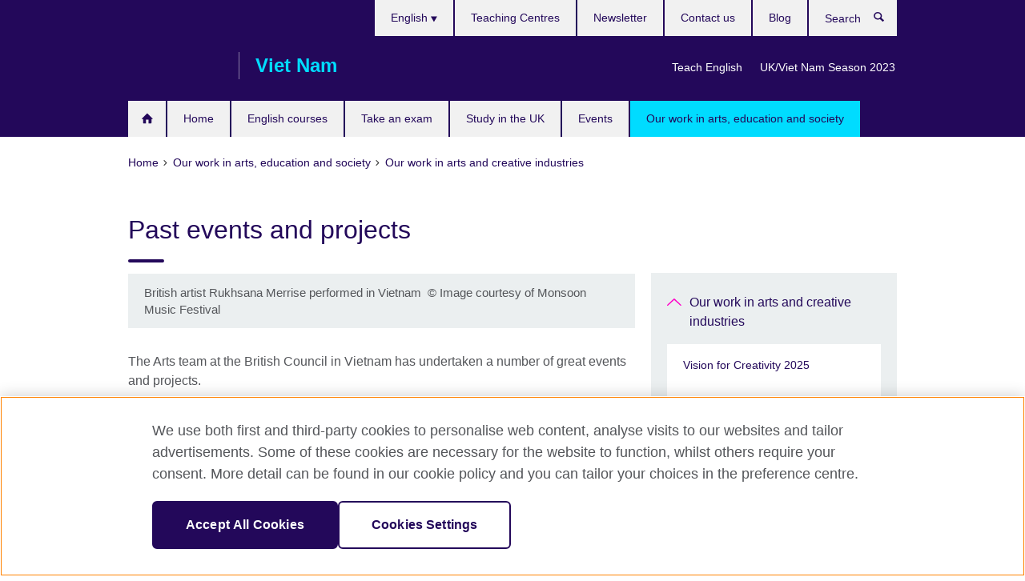

--- FILE ---
content_type: text/html; charset=utf-8
request_url: https://www.britishcouncil.vn/en/programmes/arts/past
body_size: 15212
content:
<!DOCTYPE html>
<html lang="en"
      dir="ltr"
      class="ltr">
<head>
  <!--[if IE]><![endif]-->
<meta http-equiv="Content-Type" content="text/html; charset=utf-8" />
<script> dataLayer = [{"pageTitle":"Past events and projects","pageCategory":"landing_page"}] </script>
<!-- OneTrust Cookies Consent Notice start -->
    <script>window.dataLayer = window.dataLayer || []; function gtag(){dataLayer.push(arguments);} gtag("set", "developer_id.dNzMyY2", true); gtag("consent", "default", {"analytics_storage": "granted"}); gtag("consent", "default", {"ad_storage": "denied"}); gtag("consent", "default", {"ad_personalization": "denied"}); gtag("consent", "default", {"ad_user_data": "denied"});</script>
	<script src="https://cdn.cookielaw.org/scripttemplates/otSDKStub.js" data-document-language="true"
	type="text/javascript" charset="UTF-8" data-domain-script="db64c12e-1591-40fc-ad37-71a3351bc085"></script>
	<script type="text/javascript">
	function OptanonWrapper() { }
	</script><!-- OneTrust Cookies Consent Notice end --><!-- Google Tag Manager -->
<script>
  (function (w,d,s,l,i) {
w[l] = w[l]||[];w[l].push({'gtm.start':new Date().getTime(),event:'gtm.js'});var f = d.getElementsByTagName(s)[0],j = d.createElement(s),dl = l != 'dataLayer' ? '&l=' + l : '';j.async = true;j.src = '//www.googletagmanager.com/gtm.js?id=' + i + dl;f.parentNode.insertBefore(j,f);})(window,document,'script','dataLayer','GTM-H9XB');
</script>
<!-- End Google Tag Manager -->
<meta name="WT.sp" content="Vietnam;SBU-Arts" />
<link href="https://www.britishcouncil.vn/en/programmes/arts/past" rel="alternate"  hreflang="x-default" /><link href="https://www.britishcouncil.vn/cac-chuong-trinh/nghe-thuat/cac-su-kien-va-cac-du-an-trong-qua-khu" rel="alternate" hreflang="vi-VN" />
<link href="https://www.britishcouncil.vn/en/programmes/arts/past" rel="alternate" hreflang="en-VN" />
<meta property="og:image" content="https://www.britishcouncil.vn/sites/default/files/rukhsana_630x354.jpg" />
<link rel="shortcut icon" href="https://www.britishcouncil.vn/profiles/solas2/themes/solas_ui/favicon.ico" type="image/vnd.microsoft.icon" />
<meta name="description" content="Learn more about our past events and projects" />
<link rel="canonical" href="https://www.britishcouncil.vn/en/programmes/arts/past" />
<meta name="twitter:dnt" content="on" />
  <title>Past events and projects | British Council</title>
  <meta http-equiv="X-UA-Compatible" content="IE=edge">
  <meta name="HandheldFriendly" content="True">
  <meta name="MobileOptimized" content="320">
  <meta name="viewport" content="width=device-width, initial-scale=1.0">
  <!-- iOS -->
  <link rel="apple-touch-icon" sizes="76x76"
        href="/profiles/solas2/themes/solas_ui/favicons/touch-icon-ipad.png">
  <link rel="apple-touch-icon" sizes="180x180"
        href="/profiles/solas2/themes/solas_ui/favicons/apple-touch-icon.png">
  <!-- Safari -->
  <link rel="mask-icon" color="#23085a"
        href="/profiles/solas2/themes/solas_ui/favicons/safari-pinned-tab.svg">
  <!-- Android -->
  <link rel="shortcut icon" sizes="192x192"
        href="/profiles/solas2/themes/solas_ui/favicons/android-chrome-192x192.png">
  <!-- Microsoft -->
  <meta name="msapplication-TileColor" content="#23085a">
  <meta name="msapplication-config" content="/favicons/browserconfig.xml">
  <meta name="theme-color" content="#ffffff">
  <meta http-equiv="cleartype" content="on">
  <link type="text/css" rel="stylesheet" href="/sites/default/files/advagg_css/css__gUwrWmDSCYDpNT-ZgT90lg3qnBO5bhMRTuszI3FZdGE__NddIO3YqwbFuLJ1SpObv95pgccLJqWX0xe4khRt6KhE__p74xwzPlwh7CY3oHXFV5qhCHaxRBBLqXn8aQFu-9pLM.css" media="all" />
<link type="text/css" rel="stylesheet" href="https://sui.britishcouncil.org/2.1.0/css/bc-theme.css" media="all" />
<link type="text/css" rel="stylesheet" href="/sites/default/files/advagg_css/css__hsPZLzddXHYH4_iROeZX0J-C6kPncbXd1yZ6-H2yiiY__YF7TVTwfBV_pym1OoBz9OdGPPKAJV3_4qiQm9viRrO4__p74xwzPlwh7CY3oHXFV5qhCHaxRBBLqXn8aQFu-9pLM.css" media="all" />
  <script src="/sites/default/files/advagg_js/js__XKqiBvZcB9K0EtZgl_-1bz5LyPEH_u8ah8XcuScspq8__2YujpmtfV0cviqjpUJ84wujhW7ha_JqiXl85CalCQYI__p74xwzPlwh7CY3oHXFV5qhCHaxRBBLqXn8aQFu-9pLM.js"></script>
<script src="/sites/default/files/advagg_js/js__YT6D1B_BKxvm6JCH_t9sZNI5L6yITa_DlU5QcSlOkAU__OXobH7d1IP1o3WABlniIrU_-pcJacVSIPUv9bpD-6pQ__p74xwzPlwh7CY3oHXFV5qhCHaxRBBLqXn8aQFu-9pLM.js"></script>
<script src="/sites/default/files/advagg_js/js__M7e6Ey_aUcI73wypDYkhHVl87sFZzDDYq_haqtRJfnE__jCDCpE6OeR7H4TS9az9610UGeYXO0_I5IvdZRsNNrUg__p74xwzPlwh7CY3oHXFV5qhCHaxRBBLqXn8aQFu-9pLM.js"></script>
<script src="/sites/default/files/advagg_js/js__wRlYfEmJm6hjfvuapzq0pNOWP4LXmYMTM_tG7fZ_Bso__BsaKROlqVoH1U-25O4BHSOvj0FOd9mpaW6cDEgy8HfE__p74xwzPlwh7CY3oHXFV5qhCHaxRBBLqXn8aQFu-9pLM.js"></script>
<script>
<!--//--><![CDATA[//><!--
jQuery.extend(Drupal.settings, {"basePath":"\/","pathPrefix":"en\/","setHasJsCookie":0,"ajaxPageState":{"theme":"solas_ui","theme_token":"xL6gdyAZGFi9kjNBeeGJy3As7vSgJ31SNW-CVxW9pCE","css":{"modules\/system\/system.base.css":1,"modules\/field\/theme\/field.css":1,"profiles\/solas2\/modules\/contrib\/gathercontent\/css\/gathercontent_style.css":1,"modules\/node\/node.css":1,"profiles\/solas2\/modules\/contrib\/relation_add\/relation_add.css":1,"profiles\/solas2\/modules\/custom\/webtrends_simple\/webtrends_data_display\/css\/webtrends_data_display.css":1,"profiles\/solas2\/modules\/contrib\/views\/css\/views.css":1,"https:\/\/sui.britishcouncil.org\/2.1.0\/css\/bc-theme.css":1,"profiles\/solas2\/modules\/contrib\/ctools\/css\/ctools.css":1,"profiles\/solas2\/modules\/custom\/solas_admin\/solas_admin_menu\/solas_admin_menu.css":1,"modules\/locale\/locale.css":1,"profiles\/solas2\/themes\/solas_ui\/css\/solas-ui-overrides.css":1,"profiles\/solas2\/themes\/solas_ui\/css\/solas-ui-widgets.css":1,"profiles\/solas2\/themes\/solas_ui\/css\/solas-ui-admin.css":1,"profiles\/solas2\/themes\/solas_ui\/css\/solas-ui-integration.css":1},"js":{"https:\/\/sui.britishcouncil.org\/2.1.0\/scripts\/main.js":1,"profiles\/solas2\/themes\/solas_ui\/js\/init.js":1,"profiles\/solas2\/themes\/solas_ui\/js\/ajax.js":1,"profiles\/solas2\/themes\/solas_ui\/js\/listings.js":1,"profiles\/solas2\/themes\/solas_ui\/js\/filters.js":1,"profiles\/solas2\/themes\/solas_ui\/js\/forms.js":1,"profiles\/solas2\/themes\/solas_ui\/js\/maps.js":1,"profiles\/solas2\/themes\/solas_ui\/js\/bookeo.js":1,"profiles\/solas2\/themes\/solas_ui\/js\/icon-insertion.js":1,"profiles\/solas2\/themes\/solas_ui\/js\/libs\/jquery.validate.min.js":1,"profiles\/solas2\/themes\/solas_ui\/js\/menus.js":1,"profiles\/solas2\/themes\/bootstrap\/js\/bootstrap.js":1,"profiles\/solas2\/modules\/contrib\/jquery_update\/replace\/jquery\/1.8\/jquery.min.js":1,"misc\/jquery-extend-3.4.0.js":1,"misc\/jquery-html-prefilter-3.5.0-backport.js":1,"misc\/jquery.once.js":1,"misc\/drupal.js":1,"misc\/form-single-submit.js":1,"profiles\/solas2\/modules\/contrib\/entityreference\/js\/entityreference.js":1,"profiles\/solas2\/modules\/features\/solas_ct_event\/js\/solas_ct_event.js":1,"profiles\/solas2\/modules\/custom\/solas_field_formatters\/solas_ff_exams_widget\/js\/solas_ff_exams_widget.js":1,"profiles\/solas2\/modules\/custom\/webtrends_simple\/webtrends_data_display\/js\/webtrends_data_display.js":1,"profiles\/solas2\/modules\/contrib\/field_group\/field_group.js":1}},"better_exposed_filters":{"views":{"solas_news_alerts":{"displays":{"news_alert":{"filters":[]}}},"promos_test_revs":{"displays":{"block":{"filters":[]}}},"promo_sbar_revs":{"displays":{"block":{"filters":[]}}}}},"addSuiIcons":{"accessibility_text":"Opens in a new tab or window."},"urlIsAjaxTrusted":{"\/en\/search":true},"googleMapsApi":{"key":"AIzaSyCaot_vEl5pGDJ35FbtR19srhUErCdgR9k"},"field_group":{"div":"full","logic":"full"},"isFront":false,"solas_ct_webform":{"serverMaxFileSize":67108864,"currentTheme":"solas_ui"},"password":{"strengthTitle":"Password compliance:"},"type":"setting","bootstrap":{"anchorsFix":"0","anchorsSmoothScrolling":"0","formHasError":1,"popoverEnabled":"0","popoverOptions":{"animation":1,"html":0,"placement":"right","selector":"","trigger":"click","triggerAutoclose":1,"title":"","content":"","delay":0,"container":"body"},"tooltipEnabled":"0","tooltipOptions":{"animation":1,"html":0,"placement":"auto left","selector":"","trigger":"hover focus","delay":0,"container":"body"}}});
//--><!]]>
</script>

<script>(window.BOOMR_mq=window.BOOMR_mq||[]).push(["addVar",{"rua.upush":"false","rua.cpush":"true","rua.upre":"false","rua.cpre":"true","rua.uprl":"false","rua.cprl":"false","rua.cprf":"false","rua.trans":"SJ-894d26fe-f04b-419f-a6de-acc2ab91b7a1","rua.cook":"false","rua.ims":"false","rua.ufprl":"false","rua.cfprl":"false","rua.isuxp":"false","rua.texp":"norulematch","rua.ceh":"false","rua.ueh":"false","rua.ieh.st":"0"}]);</script>
                              <script>!function(e){var n="https://s.go-mpulse.net/boomerang/";if("False"=="True")e.BOOMR_config=e.BOOMR_config||{},e.BOOMR_config.PageParams=e.BOOMR_config.PageParams||{},e.BOOMR_config.PageParams.pci=!0,n="https://s2.go-mpulse.net/boomerang/";if(window.BOOMR_API_key="GFYB7-E28QN-UXTEV-T9AT2-PFUUJ",function(){function e(){if(!o){var e=document.createElement("script");e.id="boomr-scr-as",e.src=window.BOOMR.url,e.async=!0,i.parentNode.appendChild(e),o=!0}}function t(e){o=!0;var n,t,a,r,d=document,O=window;if(window.BOOMR.snippetMethod=e?"if":"i",t=function(e,n){var t=d.createElement("script");t.id=n||"boomr-if-as",t.src=window.BOOMR.url,BOOMR_lstart=(new Date).getTime(),e=e||d.body,e.appendChild(t)},!window.addEventListener&&window.attachEvent&&navigator.userAgent.match(/MSIE [67]\./))return window.BOOMR.snippetMethod="s",void t(i.parentNode,"boomr-async");a=document.createElement("IFRAME"),a.src="about:blank",a.title="",a.role="presentation",a.loading="eager",r=(a.frameElement||a).style,r.width=0,r.height=0,r.border=0,r.display="none",i.parentNode.appendChild(a);try{O=a.contentWindow,d=O.document.open()}catch(_){n=document.domain,a.src="javascript:var d=document.open();d.domain='"+n+"';void(0);",O=a.contentWindow,d=O.document.open()}if(n)d._boomrl=function(){this.domain=n,t()},d.write("<bo"+"dy onload='document._boomrl();'>");else if(O._boomrl=function(){t()},O.addEventListener)O.addEventListener("load",O._boomrl,!1);else if(O.attachEvent)O.attachEvent("onload",O._boomrl);d.close()}function a(e){window.BOOMR_onload=e&&e.timeStamp||(new Date).getTime()}if(!window.BOOMR||!window.BOOMR.version&&!window.BOOMR.snippetExecuted){window.BOOMR=window.BOOMR||{},window.BOOMR.snippetStart=(new Date).getTime(),window.BOOMR.snippetExecuted=!0,window.BOOMR.snippetVersion=12,window.BOOMR.url=n+"GFYB7-E28QN-UXTEV-T9AT2-PFUUJ";var i=document.currentScript||document.getElementsByTagName("script")[0],o=!1,r=document.createElement("link");if(r.relList&&"function"==typeof r.relList.supports&&r.relList.supports("preload")&&"as"in r)window.BOOMR.snippetMethod="p",r.href=window.BOOMR.url,r.rel="preload",r.as="script",r.addEventListener("load",e),r.addEventListener("error",function(){t(!0)}),setTimeout(function(){if(!o)t(!0)},3e3),BOOMR_lstart=(new Date).getTime(),i.parentNode.appendChild(r);else t(!1);if(window.addEventListener)window.addEventListener("load",a,!1);else if(window.attachEvent)window.attachEvent("onload",a)}}(),"".length>0)if(e&&"performance"in e&&e.performance&&"function"==typeof e.performance.setResourceTimingBufferSize)e.performance.setResourceTimingBufferSize();!function(){if(BOOMR=e.BOOMR||{},BOOMR.plugins=BOOMR.plugins||{},!BOOMR.plugins.AK){var n="true"=="true"?1:0,t="",a="aoixbqyxibyao2loaxaq-f-8497d1917-clientnsv4-s.akamaihd.net",i="false"=="true"?2:1,o={"ak.v":"39","ak.cp":"35045","ak.ai":parseInt("251977",10),"ak.ol":"0","ak.cr":9,"ak.ipv":4,"ak.proto":"h2","ak.rid":"6ea09f78","ak.r":42170,"ak.a2":n,"ak.m":"b","ak.n":"essl","ak.bpcip":"3.145.112.0","ak.cport":53994,"ak.gh":"23.52.43.6","ak.quicv":"","ak.tlsv":"tls1.3","ak.0rtt":"","ak.0rtt.ed":"","ak.csrc":"-","ak.acc":"","ak.t":"1768818113","ak.ak":"hOBiQwZUYzCg5VSAfCLimQ==1mnpZFFwESQfrIQH3p3dDFvmVlISMmespp26ovIf4U83pkucZsFJxeZYSvzPuN3vROI73p/viz3u+8H0RcOPDERu+7TDxkshasTQfbgx6up/[base64]/LMBdBro0zsSeSVl9KsxFzqFpusIqavEd4aW3Ngcs7Lkhh87un2uVdv1B3EwCBKBCDXMYyjtXIP3CxXx4HJTT7dnlp6AzCE8nrGpBpiseQ=","ak.pv":"653","ak.dpoabenc":"","ak.tf":i};if(""!==t)o["ak.ruds"]=t;var r={i:!1,av:function(n){var t="http.initiator";if(n&&(!n[t]||"spa_hard"===n[t]))o["ak.feo"]=void 0!==e.aFeoApplied?1:0,BOOMR.addVar(o)},rv:function(){var e=["ak.bpcip","ak.cport","ak.cr","ak.csrc","ak.gh","ak.ipv","ak.m","ak.n","ak.ol","ak.proto","ak.quicv","ak.tlsv","ak.0rtt","ak.0rtt.ed","ak.r","ak.acc","ak.t","ak.tf"];BOOMR.removeVar(e)}};BOOMR.plugins.AK={akVars:o,akDNSPreFetchDomain:a,init:function(){if(!r.i){var e=BOOMR.subscribe;e("before_beacon",r.av,null,null),e("onbeacon",r.rv,null,null),r.i=!0}return this},is_complete:function(){return!0}}}}()}(window);</script></head>
<body
  class="page-node-5720 node-type-landing-page i18n-en" >
  <!-- Google Tag Manager -->
<noscript>
<iframe src="//www.googletagmanager.com/ns.html?id=GTM-H9XB&pageTitle=Past%20events%20and%20projects&pageCategory=landing_page" height="0" width="0" style="display:none;visibility:hidden"></iframe>
</noscript>
<!-- End Google Tag Manager -->
  <div id="skip-link">
    <a href="#main-content"
       class="element-invisible element-focusable">Skip to main content</a>
  </div>
<header role="banner" class="navbar bc-navbar-default bc-navbar-has-support-area">
  <div class="container">
    <h2 class="navbar-header">
      <div class="navbar-brand">
                  <a class="bc-brand-logo"
             href="/en">British Council</a>
                                          <span class="bc-brand-slogan">Viet Nam</span>
              </div>
    </h2>

          <div class="bc-btn-navbar-group" role="group" aria-label="navbar-group">
        <button type="button" class="btn btn-default bc-menu-toggle" data-target=".mega-menu .navbar-nav">
          Menu          <div class="menu-icon">
            <span></span>
            <span></span>
            <span></span>
            <span></span>
          </div>
        </button>
      </div>
    
          <nav role="navigation" class="mega-menu">
                  <ul class="nav navbar-nav bc-primary-nav bc-navbar-nav-has-home-icon"><li class="first collapsed"><a href="/en/english-courses/test-exam-preparation">English for IELTS preparation</a></li>
<li class="leaf"><a href="/en" title="">Home</a></li>
<li class="expanded"><a href="/en/english-courses">English courses</a><ul class="dropdown-menu"><li class="first collapsed"><a href="/en/english-courses/adults">Adults</a></li>
<li class="collapsed"><a href="/en/english-courses/kids-teens">Kids and teens</a></li>
<li class="last leaf"><a href="/en/english-courses/corporate-solutions">Corporate English Solutions</a></li>
</ul></li>
<li class="expanded"><a href="/en/exam">Take an exam</a><ul class="dropdown-menu"><li class="first collapsed"><a href="/en/exam/ielts">IELTS</a></li>
<li class="collapsed"><a href="/en/exam/aptis">Aptis ESOL Certificate</a></li>
<li class="collapsed"><a href="/en/exam/educational-professional">Educational and professional exams</a></li>
<li class="collapsed"><a href="/en/exam/school-exams">School exams</a></li>
<li class="last leaf"><a href="/en/exam/ielts/uk-visas-immigration">IELTS tests for UK Visas and Immigration</a></li>
</ul></li>
<li class="expanded"><a href="/en/study-uk">Study in the UK</a><ul class="dropdown-menu"><li class="first collapsed"><a href="/en/study-uk/want">Why study in the UK?</a></li>
<li class="collapsed"><a href="/en/study-uk/scholarships-financial-support">Scholarships and financial support</a></li>
<li class="collapsed"><a href="/en/study-uk/living-and-studying-uk">Living and studying in the UK</a></li>
<li class="collapsed"><a href="/en/study-uk/our-events-and-seminars">Our events and seminars</a></li>
<li class="collapsed"><a href="/en/study-uk/alumni-uk">Alumni UK</a></li>
<li class="collapsed"><a href="/en/study-uk/student-stories">Student Stories</a></li>
<li class="leaf"><a href="/en/study-uk/alumni-awards">Study UK Alumni Awards</a></li>
<li class="last collapsed"><a href="/en/study-uk/alumni-awards-2025-26">Alumni Awards 2026</a></li>
</ul></li>
<li class="leaf"><a href="/en/events">Events</a></li>
<li class="last expanded active-trail active"><a href="/en/programmes" class="active-trail active-trail">Our work in arts, education and society</a><ul class="dropdown-menu"><li class="first collapsed"><a href="/en/programmes/uk-vietnam-season-2023">UK/Viet Nam Season</a></li>
<li class="collapsed"><a href="/en/new-directions-2023">New Directions 2023</a></li>
<li class="expanded active-trail active"><a href="/en/programmes/arts" class="active-trail active-trail">Our work in arts and creative industries</a><ul class="dropdown-menu"><li class="first leaf"><a href="/en/programmes/arts/vision-creativity-2025">Vision for Creativity 2025</a></li>
<li class="leaf"><a href="/en/programmes/arts/connections-through-culture-grants-2025">Connections Through Culture Grants 2025</a></li>
<li class="collapsed"><a href="/en/programmes/arts/partner-ASEAN">Partner South East Asia: Arts and Culture Matters</a></li>
<li class="collapsed"><a href="/en/programmes/arts/heritage-future-past">Heritage of Future Past - A Cultural Heritage for Inclusive Growth Project</a></li>
<li class="collapsed"><a href="/en/programmes/arts/stories">Arts stories</a></li>
<li class="expanded active-trail active"><a href="/en/programmes/arts/past" class="active-trail active-trail active-trail active-trail active">Past events and projects</a><ul class="dropdown-menu"><li class="first leaf"><a href="/en/programmes/arts/fivefilms4freedom-2018">#FiveFilms4Freedom 2018</a></li>
<li class="leaf"><a href="/en/en/programmes/arts/creative-economy-project/nesta-creative-enterprise-train-the-trainer-programme">Nesta’s creative enterprise train the trainer programme</a></li>
<li class="collapsed"><a href="/en/programmes/arts/cultural-creative-hubs-vietnam">Cultural and Creative Hubs Vietnam 2018–2021</a></li>
<li class="leaf"><a href="/en/programmes/arts/past/james-cousins" title="James Cousins Company in Vietnam">James Cousins Company in Vietnam</a></li>
<li class="leaf"><a href="/en/programmes/arts/past/uk-film-week-2014" title="UK Film Week 2014 showcases Scotland">UK Film Week 2014 showcases Scotland</a></li>
<li class="leaf"><a href="/en/programmes/arts/past/cooler-lumpur">#FAST @The Cooler Lumpur Festival 2014</a></li>
<li class="collapsed"><a href="/en/programmes/arts/creative-economy-project">Creative Economy Project</a></li>
<li class="leaf"><a href="/en/programmes/arts/past/aoife-mannix">Aoife Mannix joins the EU Literature Days 2014</a></li>
<li class="collapsed"><a href="/en/programmes/arts/elevate">ELEVATE</a></li>
<li class="leaf"><a href="/en/programmes/arts/past/london-fashion-week-2014">London Fashion Week 2014 – Beyond a fashion event</a></li>
<li class="leaf"><a href="/en/programmes/arts/british-council-lux-call-moving-image-curators">Moving image curators development and exchange programme</a></li>
<li class="leaf"><a href="/en/programmes/arts/uk-bands-vietnam-monsoon-music-festival">UK bands at Vietnam’s Monsoon Music Festival</a></li>
<li class="leaf"><a href="/en/programmes/arts/craft-and-design-challenge-2017-call-participants">Craft and Design Challenge 2017 - Call for participants</a></li>
<li class="leaf"><a href="/en/programmes/arts/past/uk-now-music">UK Now! Music Event</a></li>
<li class="leaf"><a href="/en/programmes/arts/past/candoco">Candoco performance in Vietnam</a></li>
<li class="leaf"><a href="/en/programmes/arts/film-scoring-workshop-emmy-award-winning-composer">Film Scoring Workshop with Emmy award-winning composer</a></li>
<li class="leaf"><a href="/en/programmes/arts/past/uk-film-festival-2013">British comedies celebrated at UK Film Festival 2013</a></li>
<li class="leaf"><a href="/en/programmes/arts/phieu">PHIÊU</a></li>
<li class="leaf"><a href="/en/programmes/arts/past/colin-metters-guy-johnston">Colin Metters and Guy Johnston in Vietnam</a></li>
<li class="leaf"><a href="/en/programmes/arts/vietnam-first-creative-industries-directory-making">Vietnam&#039;s first creative industries directory in the making</a></li>
<li class="leaf"><a href="/en/programmes/arts/aakash-odedra-and-murmur-20-vietnam">Aakash Odedra and Murmur 2.0 in Vietnam</a></li>
<li class="leaf"><a href="/en/programmes/arts/global-shorts-doc-forum-2018">Global Shorts Doc Forum – bringing new voices to digital platforms</a></li>
<li class="leaf"><a href="/en/programmes/arts/small-grants-arts-and-creativity-open-call">Small Grants for the Arts and Creativity - Open call</a></li>
<li class="collapsed"><a href="/en/programmes/arts/cultural-creative-hubs-vietnam/symposium">Symposium: The Role of Cultural and Creative Hubs in the Creative Economy of Vietnam symposium</a></li>
<li class="leaf"><a href="/en/programmes/arts/FiveFilms4Freedom-2019">#FiveFilms4Freedom: a global LGBTQ+ short-film celebration</a></li>
<li class="leaf"><a href="/en/programmes/arts/anyone-anywhere">Anyone//Anywhere</a></li>
<li class="leaf"><a href="/en/programmes/arts/culture-connects">Culture Connects</a></li>
<li class="last leaf"><a href="/en/programmes/arts/edinburgh-international-book-festival-be-held-online">Edinburgh International Book Festival to be held online</a></li>
</ul></li>
<li class="collapsed"><a href="/en/programmes/arts/about">About British Council Arts</a></li>
<li class="collapsed"><a href="/en/arts/resources">Resources</a></li>
<li class="collapsed"><a href="/en/programmes/arts/backstage-to-the-future">Backstage to the Future</a></li>
<li class="leaf"><a href="/en/programmes/arts/creative-communities-learning-lab">Creative Communities Learning Lab</a></li>
<li class="collapsed"><a href="/en/arts/resources/cultural-and-creative-hubs-viet-nam-project-book">Cultural and Creative Hubs Viet Nam – Project book</a></li>
<li class="collapsed"><a href="/en/programmes/arts/connections-through-culture">Connections Through Culture</a></li>
<li class="leaf"><a href="/en/programmes/arts/opportunities/culture-connects-small-grants">Culture Connects Small Grants</a></li>
<li class="collapsed"><a href="/en/programmes/arts/ha-noi-creative-city-dialogue">Hà Nội Creative City Dialogue</a></li>
<li class="leaf"><a href="/en/programmes/arts/international-day-persons-disabilities-2023">International Day of Persons with Disabilities 2023</a></li>
<li class="leaf"><a href="/en/programmes/arts/symposium-living-heritage-sustainable-development">Symposium: Living Heritage &amp; Sustainable Development</a></li>
<li class="leaf"><a href="/en/programmes/arts/lela-cafe">World Cafe</a></li>
<li class="last leaf"><a href="/en/programmes/arts/GoSEA-call-for-application">Call for Application - GoSEA</a></li>
</ul></li>
<li class="collapsed"><a href="/en/programmes/education">Our work in education</a></li>
<li class="collapsed"><a href="/en/programmes/society">Our work in society</a></li>
<li class="expanded"><a href="/en/teach">Our work in English teaching</a><ul class="dropdown-menu"><li class="first collapsed"><a href="/en/teach/courses">Courses and resources for teachers</a></li>
<li class="collapsed"><a href="/en/teach/work">Our work with teachers</a></li>
<li class="leaf"><a href="/en/teach/recruitment">Teacher recruitment</a></li>
<li class="leaf"><a href="/en/teach/teacher-activity-groups-tags-viet-nam-innovation-impact">Teacher Activity Groups (TAGs) in Viet Nam – from innovation to impact</a></li>
<li class="leaf"><a href="/en/teach/uk-vietnam-partners-in-innovation">UK–Viet Nam: Partners in Innovation</a></li>
<li class="leaf"><a href="/en/teach/east-asia-work">Our English work across East Asia</a></li>
<li class="last leaf"><a href="/en/teach/kids-read">Kids Read</a></li>
</ul></li>
<li class="leaf"><a href="/en/programmes/vlas2025">International Conference: VLAS 2025</a></li>
<li class="last collapsed"><a href="/en/programmes/climate-connection">The Climate Connection</a></li>
</ul></li>
</ul>                          <ul class="bc-navbar-support">
                          <li class="hidden-xs hidden-sm">
                <nav>
                  
  <div class="sr-only">Choose your language</div>

<ul class="nav navbar-nav bc-navbar-lang-switcher">
  <li class="dropdown">
    <a href="#" class="bc-dropdown-toggle">
      English      <svg class="bc-svg bc-svg-down-dir" aria-hidden="true">
  <use xlink:href="#icon-down-dir"></use>
</svg>
    </a>
    <div class="item-list"><ul class="dropdown-menu"><li class="list-item-class first"><a href="/cac-chuong-trinh/nghe-thuat/cac-su-kien-va-cac-du-an-trong-qua-khu">Tiếng Việt</a></li>
<li class="list-item-class active last"><a href="/en/programmes/arts/past" class="active">English</a></li>
</ul></div>  </li>
</ul>
                </nav>
              </li>
                                      <li class="bc-promo-links">
                <ul class="nav navbar-nav"><li class="first leaf"><a href="/en/teach" title="">Teach English</a></li>
<li class="last leaf"><a href="/en/programmes/uk-vietnam-season-2023" title="">UK/Viet Nam Season 2023</a></li>
</ul>              </li>
                                      <li>
                <ul class="nav navbar-nav"><li class="first leaf"><a href="/en/english-courses/teaching-centre" title="">Teaching Centres</a></li>
<li class="leaf"><a href="/en/newsletter-subscription" title="">Newsletter</a></li>
<li class="leaf"><a href="/en/about/contact" title="">Contact us</a></li>
<li class="last leaf"><a href="/en/blog" title="">Blog</a></li>
</ul>              </li>
                                      <li>
                <a data-target=".bc-navbar-search" class="bc-btn-search bc-search-toggle">
                  <svg class="bc-svg bc-svg-search" aria-hidden="true">
  <use xlink:href="#icon-search"></use>
</svg>
                  Show search                </a>
                <div class="bc-navbar-search">
                  

<form action="/en/search" method="get" id="views-exposed-form-elastic-search-search-blk" accept-charset="UTF-8"><div>
<div class="input-group">
            <label class="sr-only" for="edit-search-api-views-fulltext">
        Search      </label>
        <div class="form-item-search-api-views-fulltext form-group">
 <input placeholder="Search" class="form-control form-text" type="text" id="edit-search-api-views-fulltext" name="search_api_views_fulltext" value="" size="30" maxlength="128" />
</div>
    <span class="input-group-btn">
    <button type="submit" id="edit-submit-elastic-search" name="" value="Search" class="btn btn-primary form-submit form-submit">Search</button>
  </span>
</div>
</div></form>                  <a href="#navbar-search-form" class="bc-btn-close bc-search-toggle" data-target=".bc-navbar-search">
                    <svg class="bc-svg bc-svg-cross" aria-hidden="true">
  <use xlink:href="#icon-cross"></use>
</svg>
                    Close search                  </a>
                </div>
              </li>
                                      <li class="hidden-md hidden-lg">
                
  <div class="sr-only">Choose your language</div>

<ul class="nav navbar-nav bc-navbar-lang-switcher">
  <li class="dropdown">
    <a href="#" class="bc-dropdown-toggle">
      English      <svg class="bc-svg bc-svg-down-dir" aria-hidden="true">
  <use xlink:href="#icon-down-dir"></use>
</svg>
    </a>
    <div class="item-list"><ul class="dropdown-menu"><li class="list-item-class first"><a href="/cac-chuong-trinh/nghe-thuat/cac-su-kien-va-cac-du-an-trong-qua-khu">Tiếng Việt</a></li>
<li class="list-item-class active last"><a href="/en/programmes/arts/past" class="active">English</a></li>
</ul></div>  </li>
</ul>
              </li>
                      </ul>
              </nav>
    
      </div>
</header>


<div class="main-container container">

  
  
        
  
  
      <ol vocab="https://schema.org/" typeof="BreadcrumbList" class="breadcrumb"><li property="itemListElement" typeof="ListItem"><a href="/en" property="item" typeof="WebPage"><span property="name">Home</span></a><meta property="position" content="1"></li><li property="itemListElement" typeof="ListItem"><a href="/en/programmes" property="item" typeof="WebPage"><span property="name">Our work in arts, education and society</span></a><meta property="position" content="2"></li><li property="itemListElement" typeof="ListItem"><a href="/en/programmes/arts" property="item" typeof="WebPage"><span property="name">Our work in arts and creative industries</span></a><meta property="position" content="3"></li></ol>  
      <div class="page-header">
      <div class="row">
        <div class="col-xs-12 col-md-8">
                    <h1>Past events and projects</h1>
                  </div>
      </div>
    </div>
  
      <div class="row bc-context-nav">
      <div class="col-xs-12 hidden-md hidden-lg">
        

<div class="bc-btn-secondary-nav-group" role="group" aria-label="navbar-group">
  <button type="button" class="btn btn-default bc-menu-toggle" data-target=".bc-nav-subnav">
    In this section    <div class="menu-icon">
      <span></span>
      <span></span>
      <span></span>
      <span></span>
    </div>
  </button>
</div>


<nav class="bc-nav-subnav">
        <div class="bc-nav-title">
    <a href="/en/programmes/arts" class="active-trail active-trail active-trail">Our work in arts and creative industries</a>  </div>
    <ul class="nav"><li class="first leaf menu-mlid-8916"><a href="/en/programmes/arts/vision-creativity-2025">Vision for Creativity 2025</a></li>
<li class="leaf menu-mlid-8819"><a href="/en/programmes/arts/connections-through-culture-grants-2025">Connections Through Culture Grants 2025</a></li>
<li class="collapsed menu-mlid-7587"><a href="/en/programmes/arts/partner-ASEAN">Partner South East Asia: Arts and Culture Matters</a></li>
<li class="collapsed menu-mlid-6582"><a href="/en/programmes/arts/heritage-future-past">Heritage of Future Past - A Cultural Heritage for Inclusive Growth Project</a></li>
<li class="collapsed menu-mlid-4150"><a href="/en/programmes/arts/stories">Arts stories</a></li>
<li class="expanded active-trail active menu-mlid-4149 active"><a href="/en/programmes/arts/past" class="active-trail active-trail active-trail active-trail active-trail active">Past events and projects</a><ul class="nav"><li class="first leaf menu-mlid-6439"><a href="/en/programmes/arts/fivefilms4freedom-2018">#FiveFilms4Freedom 2018</a></li>
<li class="leaf menu-mlid-6409"><a href="/en/en/programmes/arts/creative-economy-project/nesta-creative-enterprise-train-the-trainer-programme">Nesta’s creative enterprise train the trainer programme</a></li>
<li class="collapsed menu-mlid-6454"><a href="/en/programmes/arts/cultural-creative-hubs-vietnam">Cultural and Creative Hubs Vietnam 2018–2021</a></li>
<li class="leaf menu-mlid-3869"><a href="/en/programmes/arts/past/james-cousins" title="James Cousins Company in Vietnam">James Cousins Company in Vietnam</a></li>
<li class="leaf menu-mlid-3851"><a href="/en/programmes/arts/past/uk-film-week-2014" title="UK Film Week 2014 showcases Scotland">UK Film Week 2014 showcases Scotland</a></li>
<li class="leaf menu-mlid-3711"><a href="/en/programmes/arts/past/cooler-lumpur">#FAST @The Cooler Lumpur Festival 2014</a></li>
<li class="collapsed menu-mlid-4151"><a href="/en/programmes/arts/creative-economy-project">Creative Economy Project</a></li>
<li class="leaf menu-mlid-3715"><a href="/en/programmes/arts/past/aoife-mannix">Aoife Mannix joins the EU Literature Days 2014</a></li>
<li class="collapsed menu-mlid-3965"><a href="/en/programmes/arts/elevate">ELEVATE</a></li>
<li class="leaf menu-mlid-3094"><a href="/en/programmes/arts/past/london-fashion-week-2014">London Fashion Week 2014 – Beyond a fashion event</a></li>
<li class="leaf menu-mlid-5927"><a href="/en/programmes/arts/british-council-lux-call-moving-image-curators">Moving image curators development and exchange programme</a></li>
<li class="leaf menu-mlid-6407"><a href="/en/programmes/arts/uk-bands-vietnam-monsoon-music-festival">UK bands at Vietnam’s Monsoon Music Festival</a></li>
<li class="leaf menu-mlid-6399"><a href="/en/programmes/arts/craft-and-design-challenge-2017-call-participants">Craft and Design Challenge 2017 - Call for participants</a></li>
<li class="leaf menu-mlid-2296"><a href="/en/programmes/arts/past/uk-now-music">UK Now! Music Event</a></li>
<li class="leaf menu-mlid-2278"><a href="/en/programmes/arts/past/candoco">Candoco performance in Vietnam</a></li>
<li class="leaf menu-mlid-5854"><a href="/en/programmes/arts/film-scoring-workshop-emmy-award-winning-composer">Film Scoring Workshop with Emmy award-winning composer</a></li>
<li class="leaf menu-mlid-2290"><a href="/en/programmes/arts/past/uk-film-festival-2013">British comedies celebrated at UK Film Festival 2013</a></li>
<li class="leaf menu-mlid-5631"><a href="/en/programmes/arts/phieu">PHIÊU</a></li>
<li class="leaf menu-mlid-2326"><a href="/en/programmes/arts/past/colin-metters-guy-johnston">Colin Metters and Guy Johnston in Vietnam</a></li>
<li class="leaf menu-mlid-6184"><a href="/en/programmes/arts/vietnam-first-creative-industries-directory-making">Vietnam&#039;s first creative industries directory in the making</a></li>
<li class="leaf menu-mlid-5043"><a href="/en/programmes/arts/aakash-odedra-and-murmur-20-vietnam">Aakash Odedra and Murmur 2.0 in Vietnam</a></li>
<li class="leaf menu-mlid-6430"><a href="/en/programmes/arts/global-shorts-doc-forum-2018">Global Shorts Doc Forum – bringing new voices to digital platforms</a></li>
<li class="leaf menu-mlid-6437"><a href="/en/programmes/arts/small-grants-arts-and-creativity-open-call">Small Grants for the Arts and Creativity - Open call</a></li>
<li class="collapsed menu-mlid-6571"><a href="/en/programmes/arts/cultural-creative-hubs-vietnam/symposium">Symposium: The Role of Cultural and Creative Hubs in the Creative Economy of Vietnam symposium</a></li>
<li class="leaf menu-mlid-7572"><a href="/en/programmes/arts/FiveFilms4Freedom-2019">#FiveFilms4Freedom: a global LGBTQ+ short-film celebration</a></li>
<li class="leaf menu-mlid-6960"><a href="/en/programmes/arts/anyone-anywhere">Anyone//Anywhere</a></li>
<li class="leaf menu-mlid-7305"><a href="/en/programmes/arts/culture-connects">Culture Connects</a></li>
<li class="last leaf menu-mlid-7378"><a href="/en/programmes/arts/edinburgh-international-book-festival-be-held-online">Edinburgh International Book Festival to be held online</a></li>
</ul></li>
<li class="collapsed menu-mlid-2302"><a href="/en/programmes/arts/about">About British Council Arts</a></li>
<li class="collapsed menu-mlid-6456"><a href="/en/arts/resources">Resources</a></li>
<li class="collapsed menu-mlid-7551"><a href="/en/programmes/arts/backstage-to-the-future">Backstage to the Future</a></li>
<li class="leaf menu-mlid-7576"><a href="/en/programmes/arts/creative-communities-learning-lab">Creative Communities Learning Lab</a></li>
<li class="collapsed menu-mlid-7517"><a href="/en/arts/resources/cultural-and-creative-hubs-viet-nam-project-book">Cultural and Creative Hubs Viet Nam – Project book</a></li>
<li class="collapsed menu-mlid-7630"><a href="/en/programmes/arts/connections-through-culture">Connections Through Culture</a></li>
<li class="leaf menu-mlid-8823"><a href="/en/programmes/arts/opportunities/culture-connects-small-grants">Culture Connects Small Grants</a></li>
<li class="collapsed menu-mlid-8102"><a href="/en/programmes/arts/ha-noi-creative-city-dialogue">Hà Nội Creative City Dialogue</a></li>
<li class="leaf menu-mlid-7900"><a href="/en/programmes/arts/international-day-persons-disabilities-2023">International Day of Persons with Disabilities 2023</a></li>
<li class="leaf menu-mlid-8100"><a href="/en/programmes/arts/symposium-living-heritage-sustainable-development">Symposium: Living Heritage &amp; Sustainable Development</a></li>
<li class="leaf menu-mlid-8103"><a href="/en/programmes/arts/lela-cafe">World Cafe</a></li>
<li class="last leaf menu-mlid-9437"><a href="/en/programmes/arts/GoSEA-call-for-application">Call for Application - GoSEA</a></li>
</ul></nav>
      </div>
    </div>
  
  
  <div class="row">
    
    <section role="main" class="col-xs-12 col-md-8">
      <a id="main-content"></a>

      
            
  


<div>
<!--Field name: field_media-->
  <figure class="bc-item"><figure class="bc-media-detail">
  
<!--Field name: field_image-->
  <img class="img-responsive bc-landscape lazyload blur-up" width="630" height="354" alt="" src="https://www.britishcouncil.vn/sites/default/files/styles/bc-landscape-100x56/public/rukhsana_630x354.jpg?itok=6_RV0zKx" data-sizes="auto" data-srcset="https://www.britishcouncil.vn/sites/default/files/styles/bc-landscape-270x152/public/rukhsana_630x354.jpg?itok=MQHHtKJA 270w, https://www.britishcouncil.vn/sites/default/files/styles/bc-landscape-300x169/public/rukhsana_630x354.jpg?itok=-8IkJqY2 300w, https://www.britishcouncil.vn/sites/default/files/styles/bc-landscape-630x354/public/rukhsana_630x354.jpg?itok=JGKYaC2L 630w, https://www.britishcouncil.vn/sites/default/files/styles/bc-landscape-800x450/public/rukhsana_630x354.jpg?itok=1RMrNDC7 800w, https://www.britishcouncil.vn/sites/default/files/styles/bc-landscape-950x534/public/rukhsana_630x354.jpg?itok=jKarqCfS 950w, https://www.britishcouncil.vn/sites/default/files/styles/bc-landscape-1280x720/public/rukhsana_630x354.jpg?itok=vJr5li7l 1280w, https://www.britishcouncil.vn/sites/default/files/styles/bc-landscape-1440x810/public/rukhsana_630x354.jpg?itok=HColq-OW 1440w" />      <figcaption class="bc-media-detail-caption">
              <span class="caption">British artist Rukhsana Merrise&nbsp;performed in Vietnam&nbsp;</span>
                    <span class="copyright">&copy; 
<!--Field name: field_copyright_and_source_right-->
  <p>Image courtesy of Monsoon Music Festival</p>
</span>
          </figcaption>
  </figure>
</figure><!--Field name: body-->
  <div class="bc-body-text"><p>The Arts team at the British Council in Vietnam has undertaken a number of great events and projects.</p>
<p>We welcome you to read more on the events and projects we have done.</p></div>

<!--Field name: field_course_listing_title-->
  <h2>In this section</h2>

<!--Field name: field_child_listing_page_managem-->
  <article data-type="listing" data-test-ctname="event" class="bc-list-item-standard">
<a   href="/en/events/room-ystafell-phong">
      <div class="bc-list-item-media">
              
<!--Field name: field_generic_summary_image-->
  
  
<!--Field name: field_image-->
  <img class="img-responsive bc-landscape lazyload blur-up" width="270" height="152" alt="" src="https://www.britishcouncil.vn/sites/default/files/styles/bc-landscape-100x56/public/leo2.jpg?itok=eQ3-tIlQ" data-sizes="auto" data-srcset="https://www.britishcouncil.vn/sites/default/files/styles/bc-landscape-270x152/public/leo2.jpg?itok=XQibJu_A 270w, https://www.britishcouncil.vn/sites/default/files/styles/bc-landscape-300x169/public/leo2.jpg?itok=tZzeAWGz 300w, https://www.britishcouncil.vn/sites/default/files/styles/bc-landscape-630x354/public/leo2.jpg?itok=Se8duzfV 630w, https://www.britishcouncil.vn/sites/default/files/styles/bc-landscape-800x450/public/leo2.jpg?itok=TcSm2MYO 800w, https://www.britishcouncil.vn/sites/default/files/styles/bc-landscape-950x534/public/leo2.jpg?itok=UTeC-qB4 950w, https://www.britishcouncil.vn/sites/default/files/styles/bc-landscape-1280x720/public/leo2.jpg?itok=JHhKVQDA 1280w, https://www.britishcouncil.vn/sites/default/files/styles/bc-landscape-1440x810/public/leo2.jpg?itok=AKmtzZcv 1440w" />
          </div>
  
  <header class="bc-list-item-header">
        <h2 class="bc-list-item-title">
      Room/Ystafell/Phòng          </h2>
      </header>
  <div class="bc-list-item-body">
          <p>Join us for a celebration of LGBTQ+/Queer identities, language and shared heritage in Wales, the UK and Viet Nam</p>
          </div>
</a>
</article>  <article data-type="listing" data-test-ctname="landing_page" class="bc-list-item-standard">
<a   href="/en/programmes/arts/symposium-living-heritage-sustainable-development">
      <div class="bc-list-item-media">
              
<!--Field name: field_generic_media-->
  
  
<!--Field name: field_image-->
  <img class="img-responsive bc-landscape lazyload blur-up" width="270" height="152" alt="" src="https://www.britishcouncil.vn/sites/default/files/styles/bc-landscape-100x56/public/poster_symposium.jpg?itok=6q26EY9F" data-sizes="auto" data-srcset="https://www.britishcouncil.vn/sites/default/files/styles/bc-landscape-270x152/public/poster_symposium.jpg?itok=h9z5CmrQ 270w, https://www.britishcouncil.vn/sites/default/files/styles/bc-landscape-300x169/public/poster_symposium.jpg?itok=NSu9uCK6 300w, https://www.britishcouncil.vn/sites/default/files/styles/bc-landscape-630x354/public/poster_symposium.jpg?itok=oQq8ufaD 630w, https://www.britishcouncil.vn/sites/default/files/styles/bc-landscape-800x450/public/poster_symposium.jpg?itok=dcG1oSXR 800w, https://www.britishcouncil.vn/sites/default/files/styles/bc-landscape-950x534/public/poster_symposium.jpg?itok=4hcFJ5G8 950w, https://www.britishcouncil.vn/sites/default/files/styles/bc-landscape-1280x720/public/poster_symposium.jpg?itok=3umei-Lf 1280w, https://www.britishcouncil.vn/sites/default/files/styles/bc-landscape-1440x810/public/poster_symposium.jpg?itok=TxiNVBZ1 1440w" />
          </div>
  
  <header class="bc-list-item-header">
        <h2 class="bc-list-item-title">
      Living Heritage and Sustainable Development          </h2>
      </header>
  <div class="bc-list-item-body">
          <p>A symposium aiming to explore the intersection of Viet Nam's intangible heritage and sustainable development</p>
          </div>
</a>
</article>  <article data-type="listing" data-test-ctname="landing_page" class="bc-list-item-standard">
<a   href="/en/programmes/arts/lela-cafe">
      <div class="bc-list-item-media">
              
<!--Field name: field_generic_media-->
  
  
<!--Field name: field_image-->
  <img class="img-responsive bc-landscape lazyload blur-up" width="270" height="152" alt="" src="https://www.britishcouncil.vn/sites/default/files/styles/bc-landscape-100x56/public/f37712bc-8101-41fb-96a4-f81eeb9d352e.jpg?itok=ipqoTnZO" data-sizes="auto" data-srcset="https://www.britishcouncil.vn/sites/default/files/styles/bc-landscape-270x152/public/f37712bc-8101-41fb-96a4-f81eeb9d352e.jpg?itok=9BlWupej 270w, https://www.britishcouncil.vn/sites/default/files/styles/bc-landscape-300x169/public/f37712bc-8101-41fb-96a4-f81eeb9d352e.jpg?itok=UDunbFYO 300w, https://www.britishcouncil.vn/sites/default/files/styles/bc-landscape-630x354/public/f37712bc-8101-41fb-96a4-f81eeb9d352e.jpg?itok=J_AqHSYz 630w, https://www.britishcouncil.vn/sites/default/files/styles/bc-landscape-800x450/public/f37712bc-8101-41fb-96a4-f81eeb9d352e.jpg?itok=swL6daPG 800w, https://www.britishcouncil.vn/sites/default/files/styles/bc-landscape-950x534/public/f37712bc-8101-41fb-96a4-f81eeb9d352e.jpg?itok=x3c05Axc 950w, https://www.britishcouncil.vn/sites/default/files/styles/bc-landscape-1280x720/public/f37712bc-8101-41fb-96a4-f81eeb9d352e.jpg?itok=1tMHMbAx 1280w, https://www.britishcouncil.vn/sites/default/files/styles/bc-landscape-1440x810/public/f37712bc-8101-41fb-96a4-f81eeb9d352e.jpg?itok=nJZOt4wy 1440w" />
          </div>
  
  <header class="bc-list-item-header">
        <h2 class="bc-list-item-title">
      LÊ LA CÀFE          </h2>
      </header>
  <div class="bc-list-item-body">
          <p>Join us for a chat about the creative sectors in Hà Nội over some favourite Vietnamese coffee drinks</p>
          </div>
</a>
</article>  <article data-type="listing" data-test-ctname="landing_page" class="bc-list-item-standard">
<a   href="/en/programmes/arts/ha-noi-creative-city-dialogue">
      <div class="bc-list-item-media">
              
<!--Field name: field_generic_media-->
  
  
<!--Field name: field_image-->
  <img class="img-responsive bc-landscape lazyload blur-up" width="270" height="152" alt="" src="https://www.britishcouncil.vn/sites/default/files/styles/bc-landscape-100x56/public/be035976-7cf7-426d-b3e1-f60ae7c9c812.jpg?itok=tGKKpTsT" data-sizes="auto" data-srcset="https://www.britishcouncil.vn/sites/default/files/styles/bc-landscape-270x152/public/be035976-7cf7-426d-b3e1-f60ae7c9c812.jpg?itok=l-zxrwmp 270w, https://www.britishcouncil.vn/sites/default/files/styles/bc-landscape-300x169/public/be035976-7cf7-426d-b3e1-f60ae7c9c812.jpg?itok=8hg_sJeh 300w, https://www.britishcouncil.vn/sites/default/files/styles/bc-landscape-630x354/public/be035976-7cf7-426d-b3e1-f60ae7c9c812.jpg?itok=gvTHnrFx 630w, https://www.britishcouncil.vn/sites/default/files/styles/bc-landscape-800x450/public/be035976-7cf7-426d-b3e1-f60ae7c9c812.jpg?itok=SVqLos_u 800w, https://www.britishcouncil.vn/sites/default/files/styles/bc-landscape-950x534/public/be035976-7cf7-426d-b3e1-f60ae7c9c812.jpg?itok=WPfXE31x 950w, https://www.britishcouncil.vn/sites/default/files/styles/bc-landscape-1280x720/public/be035976-7cf7-426d-b3e1-f60ae7c9c812.jpg?itok=kkDtZC4C 1280w, https://www.britishcouncil.vn/sites/default/files/styles/bc-landscape-1440x810/public/be035976-7cf7-426d-b3e1-f60ae7c9c812.jpg?itok=_XwfY72r 1440w" />
          </div>
  
  <header class="bc-list-item-header">
        <h2 class="bc-list-item-title">
      Hà Nội Creative City Dialogue          </h2>
      </header>
  <div class="bc-list-item-body">
          <p>This dialogue invites UK’s cultural and creative cities to share about their journeys, and explores future opportunities to co-create the Hà Nội City.</p>
          </div>
</a>
</article>  <article data-type="listing" data-test-ctname="general_info" class="bc-list-item-standard">
<a   href="/en/programmes/arts/cultural-creative-hubs-vietnam">
      <div class="bc-list-item-media">
              
<!--Field name: field_generic_summary_image-->
  
  
<!--Field name: field_image-->
  <img class="img-responsive bc-landscape lazyload blur-up" width="270" height="152" alt="" src="https://www.britishcouncil.vn/sites/default/files/styles/bc-landscape-100x56/public/chv_0.jpg?itok=L3D-Jynp" data-sizes="auto" data-srcset="https://www.britishcouncil.vn/sites/default/files/styles/bc-landscape-270x152/public/chv_0.jpg?itok=2mEtyM8Z 270w, https://www.britishcouncil.vn/sites/default/files/styles/bc-landscape-300x169/public/chv_0.jpg?itok=2l3Y0DJJ 300w, https://www.britishcouncil.vn/sites/default/files/styles/bc-landscape-630x354/public/chv_0.jpg?itok=nrAwhXYo 630w, https://www.britishcouncil.vn/sites/default/files/styles/bc-landscape-800x450/public/chv_0.jpg?itok=EJ__nYVA 800w, https://www.britishcouncil.vn/sites/default/files/styles/bc-landscape-950x534/public/chv_0.jpg?itok=g6bK8qF9 950w, https://www.britishcouncil.vn/sites/default/files/styles/bc-landscape-1280x720/public/chv_0.jpg?itok=wcSCzYdP 1280w, https://www.britishcouncil.vn/sites/default/files/styles/bc-landscape-1440x810/public/chv_0.jpg?itok=Ay1B02_j 1440w" />
          </div>
  
  <header class="bc-list-item-header">
        <h2 class="bc-list-item-title">
      Cultural and Creative Hubs Vietnam 2018–2021          </h2>
      </header>
  <div class="bc-list-item-body">
          <p>A project funded by the European Union and implemented by the British Council in partnership with VICAS.</p>
          </div>
</a>
</article>  <article data-type="listing" data-test-ctname="general_info" class="bc-list-item-standard">
<a   href="/en/programmes/arts/uk-bands-vietnam-monsoon-music-festival">
      <div class="bc-list-item-media">
              
<!--Field name: field_generic_summary_image-->
  
  
<!--Field name: field_image-->
  <img class="img-responsive bc-landscape lazyload blur-up" width="270" height="152" alt="" src="https://www.britishcouncil.vn/sites/default/files/styles/bc-landscape-100x56/public/rukhsana_630x354.jpg?itok=6_RV0zKx" data-sizes="auto" data-srcset="https://www.britishcouncil.vn/sites/default/files/styles/bc-landscape-270x152/public/rukhsana_630x354.jpg?itok=MQHHtKJA 270w, https://www.britishcouncil.vn/sites/default/files/styles/bc-landscape-300x169/public/rukhsana_630x354.jpg?itok=-8IkJqY2 300w, https://www.britishcouncil.vn/sites/default/files/styles/bc-landscape-630x354/public/rukhsana_630x354.jpg?itok=JGKYaC2L 630w, https://www.britishcouncil.vn/sites/default/files/styles/bc-landscape-800x450/public/rukhsana_630x354.jpg?itok=1RMrNDC7 800w, https://www.britishcouncil.vn/sites/default/files/styles/bc-landscape-950x534/public/rukhsana_630x354.jpg?itok=jKarqCfS 950w, https://www.britishcouncil.vn/sites/default/files/styles/bc-landscape-1280x720/public/rukhsana_630x354.jpg?itok=vJr5li7l 1280w, https://www.britishcouncil.vn/sites/default/files/styles/bc-landscape-1440x810/public/rukhsana_630x354.jpg?itok=HColq-OW 1440w" />
          </div>
  
  <header class="bc-list-item-header">
        <h2 class="bc-list-item-title">
      UK bands at Vietnam’s Monsoon Music Festival           </h2>
      </header>
  <div class="bc-list-item-body">
          <p>Bringing artistic talents from the UK to perform in Vietnam has always been a part of the British Council’s work to promote friendly knowledge and understanding.</p>
          </div>
</a>
</article>  <article data-type="listing" data-test-ctname="general_info" class="bc-list-item-standard">
<a   href="/en/programmes/arts/past/james-cousins">
      <div class="bc-list-item-media">
              
<!--Field name: field_generic_summary_image-->
  
  
<!--Field name: field_image-->
  <img class="img-responsive bc-landscape lazyload blur-up" width="270" height="152" alt="James Cousins Company in Vietnam" src="https://www.britishcouncil.vn/sites/default/files/styles/bc-landscape-100x56/public/for_web.jpg?itok=XpN7g2SL" data-sizes="auto" data-srcset="https://www.britishcouncil.vn/sites/default/files/styles/bc-landscape-270x152/public/for_web.jpg?itok=IY5x_Z5e 270w, https://www.britishcouncil.vn/sites/default/files/styles/bc-landscape-300x169/public/for_web.jpg?itok=Y30eLpTO 300w, https://www.britishcouncil.vn/sites/default/files/styles/bc-landscape-630x354/public/for_web.jpg?itok=Tg1BUkhE 630w, https://www.britishcouncil.vn/sites/default/files/styles/bc-landscape-800x450/public/for_web.jpg?itok=yqP9ASQU 800w, https://www.britishcouncil.vn/sites/default/files/styles/bc-landscape-950x534/public/for_web.jpg?itok=18sGkw0W 950w, https://www.britishcouncil.vn/sites/default/files/styles/bc-landscape-1280x720/public/for_web.jpg?itok=H2sJYNph 1280w, https://www.britishcouncil.vn/sites/default/files/styles/bc-landscape-1440x810/public/for_web.jpg?itok=9ctpwk2O 1440w" />
          </div>
  
  <header class="bc-list-item-header">
        <h2 class="bc-list-item-title">
      James Cousins Company in Vietnam          </h2>
      </header>
  <div class="bc-list-item-body">
          <p>Without Stars and There We Have Been, two dance productions which were inspired by Haruki Murakami’s novel Norwegian Wood, will be performed in Vietnam on 22, 25 and 26 October 2014. </p>
          </div>
</a>
</article>  <article data-type="listing" data-test-ctname="general_info" class="bc-list-item-standard">
<a   href="/en/programmes/arts/past/uk-film-week-2014">
      <div class="bc-list-item-media">
              
<!--Field name: field_generic_media-->
  
  
<!--Field name: field_image-->
  <img class="img-responsive bc-landscape lazyload blur-up" width="270" height="152" alt="UK Film Week 2014" src="https://www.britishcouncil.vn/sites/default/files/styles/bc-landscape-100x56/public/solas.jpeg?itok=RbU2Smtt" data-sizes="auto" data-srcset="https://www.britishcouncil.vn/sites/default/files/styles/bc-landscape-270x152/public/solas.jpeg?itok=dzB_-oy0 270w, https://www.britishcouncil.vn/sites/default/files/styles/bc-landscape-300x169/public/solas.jpeg?itok=J6Hrq_DK 300w, https://www.britishcouncil.vn/sites/default/files/styles/bc-landscape-630x354/public/solas.jpeg?itok=TsY7BknO 630w, https://www.britishcouncil.vn/sites/default/files/styles/bc-landscape-800x450/public/solas.jpeg?itok=gGeu1nQo 800w, https://www.britishcouncil.vn/sites/default/files/styles/bc-landscape-950x534/public/solas.jpeg?itok=50DXlfLD 950w, https://www.britishcouncil.vn/sites/default/files/styles/bc-landscape-1280x720/public/solas.jpeg?itok=XLX52AnD 1280w, https://www.britishcouncil.vn/sites/default/files/styles/bc-landscape-1440x810/public/solas.jpeg?itok=8t4D4ymo 1440w" />
          </div>
  
  <header class="bc-list-item-header">
        <h2 class="bc-list-item-title">
      UK Film Week 2014 showcases Scotland          </h2>
      </header>
  <div class="bc-list-item-body">
          <p>Scheduled for 22-28 September, this year’s UK Film Week celebrates Scotland as the host country of the 2014 Commonwealth Games, which took place in Glasgow in early August this year.</p>
          </div>
</a>
</article>  <article data-type="listing" data-test-ctname="general_info" class="bc-list-item-standard">
<a   href="/en/programmes/arts/past/cooler-lumpur">
      <div class="bc-list-item-media">
              
<!--Field name: field_generic_summary_image-->
  
  
<!--Field name: field_image-->
  <img class="img-responsive bc-landscape lazyload blur-up" width="270" height="152" alt="" src="https://www.britishcouncil.vn/sites/default/files/styles/bc-landscape-100x56/public/the_cooler_lumpur_festival_2014.jpg?itok=Et1_kxpt" data-sizes="auto" data-srcset="https://www.britishcouncil.vn/sites/default/files/styles/bc-landscape-270x152/public/the_cooler_lumpur_festival_2014.jpg?itok=C-waH8aE 270w, https://www.britishcouncil.vn/sites/default/files/styles/bc-landscape-300x169/public/the_cooler_lumpur_festival_2014.jpg?itok=o7_H_dGO 300w, https://www.britishcouncil.vn/sites/default/files/styles/bc-landscape-630x354/public/the_cooler_lumpur_festival_2014.jpg?itok=R090kNON 630w, https://www.britishcouncil.vn/sites/default/files/styles/bc-landscape-800x450/public/the_cooler_lumpur_festival_2014.jpg?itok=ZZ5VYsUA 800w, https://www.britishcouncil.vn/sites/default/files/styles/bc-landscape-950x534/public/the_cooler_lumpur_festival_2014.jpg?itok=78nhShxv 950w, https://www.britishcouncil.vn/sites/default/files/styles/bc-landscape-1280x720/public/the_cooler_lumpur_festival_2014.jpg?itok=AbCACMh0 1280w, https://www.britishcouncil.vn/sites/default/files/styles/bc-landscape-1440x810/public/the_cooler_lumpur_festival_2014.jpg?itok=0_kr7uA8 1440w" />
          </div>
  
  <header class="bc-list-item-header">
        <h2 class="bc-list-item-title">
      #FAST @The Cooler Lumpur Festival 2014          </h2>
      </header>
  <div class="bc-list-item-body">
          <p>Nguyen Truong Quy, a Vietnamese young writer and book curator joined the Cooler Lumpur Festival in Kuala Lumpur, Malaysia in June 2014. </p>
          </div>
</a>
</article>  <article data-type="listing" data-test-ctname="general_info" class="bc-list-item-standard">
<a   href="/en/programmes/arts/past/aoife-mannix">
      <div class="bc-list-item-media">
              
<!--Field name: field_generic_summary_image-->
  
  
<!--Field name: field_image-->
  <img class="img-responsive bc-landscape lazyload blur-up" width="270" height="152" alt="" src="https://www.britishcouncil.vn/sites/default/files/styles/bc-landscape-100x56/public/aoife.jpg?itok=l1wQ3Wd1" data-sizes="auto" data-srcset="https://www.britishcouncil.vn/sites/default/files/styles/bc-landscape-270x152/public/aoife.jpg?itok=DaCyrmxV 270w, https://www.britishcouncil.vn/sites/default/files/styles/bc-landscape-300x169/public/aoife.jpg?itok=JUMCyLsL 300w, https://www.britishcouncil.vn/sites/default/files/styles/bc-landscape-630x354/public/aoife.jpg?itok=MtrjId54 630w, https://www.britishcouncil.vn/sites/default/files/styles/bc-landscape-800x450/public/aoife.jpg?itok=W-pR9Akj 800w, https://www.britishcouncil.vn/sites/default/files/styles/bc-landscape-950x534/public/aoife.jpg?itok=gjciBO3n 950w, https://www.britishcouncil.vn/sites/default/files/styles/bc-landscape-1280x720/public/aoife.jpg?itok=WgZFtx5A 1280w, https://www.britishcouncil.vn/sites/default/files/styles/bc-landscape-1440x810/public/aoife.jpg?itok=8yuKI-f8 1440w" />
          </div>
  
  <header class="bc-list-item-header">
        <h2 class="bc-list-item-title">
      Aoife Mannix joins the EU Literature Days 2014          </h2>
      </header>
  <div class="bc-list-item-body">
          <p>Aoife Mannix, the British author of four collections of poetry was in Hanoi to join EU Literature Days 2014.</p>
          </div>
</a>
</article>  <article data-type="listing" data-test-ctname="general_info" class="bc-list-item-standard">
<a   href="/en/programmes/arts/past/london-fashion-week-2014">
      <div class="bc-list-item-media">
              
<!--Field name: field_generic_summary_image-->
  
  
<!--Field name: field_image-->
  <img class="img-responsive bc-landscape lazyload blur-up" width="270" height="152" alt="Nguyen Minh Giang Tu, the winner of Aquafina Pure Fashion Contest 2013, will be the representative of Vietnam to join the International Fashion Showcase" src="https://www.britishcouncil.vn/sites/default/files/styles/bc-landscape-100x56/public/anh_ifs_-_resize_theo_solas.jpg?itok=ZAun_r9a" data-sizes="auto" data-srcset="https://www.britishcouncil.vn/sites/default/files/styles/bc-landscape-270x152/public/anh_ifs_-_resize_theo_solas.jpg?itok=BsgxIhSn 270w, https://www.britishcouncil.vn/sites/default/files/styles/bc-landscape-300x169/public/anh_ifs_-_resize_theo_solas.jpg?itok=NDwuXYoE 300w, https://www.britishcouncil.vn/sites/default/files/styles/bc-landscape-630x354/public/anh_ifs_-_resize_theo_solas.jpg?itok=DxNERoOj 630w, https://www.britishcouncil.vn/sites/default/files/styles/bc-landscape-800x450/public/anh_ifs_-_resize_theo_solas.jpg?itok=3g1PkSIG 800w, https://www.britishcouncil.vn/sites/default/files/styles/bc-landscape-950x534/public/anh_ifs_-_resize_theo_solas.jpg?itok=1OUOHZSd 950w, https://www.britishcouncil.vn/sites/default/files/styles/bc-landscape-1280x720/public/anh_ifs_-_resize_theo_solas.jpg?itok=gFv8CZg9 1280w, https://www.britishcouncil.vn/sites/default/files/styles/bc-landscape-1440x810/public/anh_ifs_-_resize_theo_solas.jpg?itok=UxzvZfsY 1440w" />
          </div>
  
  <header class="bc-list-item-header">
        <h2 class="bc-list-item-title">
      London Fashion Week 2014 – Beyond a fashion event          </h2>
      </header>
  <div class="bc-list-item-body">
          <p>Nguyen Minh Giang Tu, the winner of Aquafina Pure Fashion 2013 will represent Vietnam participating in International Fashion Showcase, one of highlight events of London Fashion Week 2014. </p>
          </div>
</a>
</article>  <article data-type="listing" data-test-ctname="general_info" class="bc-list-item-standard">
<a   href="/en/programmes/arts/past/uk-now-music">
      <div class="bc-list-item-media">
              
<!--Field name: field_generic_media-->
  
  
<!--Field name: field_image-->
  <img class="img-responsive bc-landscape lazyload blur-up" width="270" height="152" alt="&quot;UK Now&quot; in Hanoi" src="https://www.britishcouncil.vn/sites/default/files/styles/bc-landscape-100x56/public/uk_now_640x360.jpg?itok=WydFl_wh" data-sizes="auto" data-srcset="https://www.britishcouncil.vn/sites/default/files/styles/bc-landscape-270x152/public/uk_now_640x360.jpg?itok=A4nbPrEk 270w, https://www.britishcouncil.vn/sites/default/files/styles/bc-landscape-300x169/public/uk_now_640x360.jpg?itok=ztb_oDKd 300w, https://www.britishcouncil.vn/sites/default/files/styles/bc-landscape-630x354/public/uk_now_640x360.jpg?itok=meNEqXbz 630w, https://www.britishcouncil.vn/sites/default/files/styles/bc-landscape-800x450/public/uk_now_640x360.jpg?itok=Z0bNeIo0 800w, https://www.britishcouncil.vn/sites/default/files/styles/bc-landscape-950x534/public/uk_now_640x360.jpg?itok=9pS9DXT3 950w, https://www.britishcouncil.vn/sites/default/files/styles/bc-landscape-1280x720/public/uk_now_640x360.jpg?itok=jM6Eq-J2 1280w, https://www.britishcouncil.vn/sites/default/files/styles/bc-landscape-1440x810/public/uk_now_640x360.jpg?itok=oaCmrsw7 1440w" />
          </div>
  
  <header class="bc-list-item-header">
        <h2 class="bc-list-item-title">
      UK Now! Music Event          </h2>
      </header>
  <div class="bc-list-item-body">
          <p>British Council and CAMA Vietnam brought a selection of the best contemporary UK artists to perform live in Vietnam.</p>
          </div>
</a>
</article>  <article data-type="listing" data-test-ctname="general_info" class="bc-list-item-standard">
<a   href="/en/programmes/arts/past/candoco">
      <div class="bc-list-item-media">
              
<!--Field name: field_generic_summary_image-->
  
  
<!--Field name: field_image-->
  <img class="img-responsive bc-landscape lazyload blur-up" width="270" height="152" alt="" src="https://www.britishcouncil.vn/sites/default/files/styles/bc-landscape-100x56/public/arts-candoco.jpg?itok=_ehnv1B7" data-sizes="auto" data-srcset="https://www.britishcouncil.vn/sites/default/files/styles/bc-landscape-270x152/public/arts-candoco.jpg?itok=IujoGtWl 270w, https://www.britishcouncil.vn/sites/default/files/styles/bc-landscape-300x169/public/arts-candoco.jpg?itok=s6FQw6Wz 300w, https://www.britishcouncil.vn/sites/default/files/styles/bc-landscape-630x354/public/arts-candoco.jpg?itok=6a7EKww3 630w, https://www.britishcouncil.vn/sites/default/files/styles/bc-landscape-800x450/public/arts-candoco.jpg?itok=_zgu_B9J 800w, https://www.britishcouncil.vn/sites/default/files/styles/bc-landscape-950x534/public/arts-candoco.jpg?itok=ctSnrblu 950w, https://www.britishcouncil.vn/sites/default/files/styles/bc-landscape-1280x720/public/arts-candoco.jpg?itok=uq6G29y8 1280w, https://www.britishcouncil.vn/sites/default/files/styles/bc-landscape-1440x810/public/arts-candoco.jpg?itok=rymNx-zd 1440w" />
          </div>
  
  <header class="bc-list-item-header">
        <h2 class="bc-list-item-title">
      Candoco performance in Vietnam           </h2>
      </header>
  <div class="bc-list-item-body">
          <p>The UK company of disabled and non-disabled dancers - Candoco Dance Company delivered two spectacular performances in Hanoi and Ho Chi Minh City.</p>
          </div>
</a>
</article>  <article data-type="listing" data-test-ctname="general_info" class="bc-list-item-standard">
<a   href="/en/programmes/arts/past/uk-film-festival-2013">
      <div class="bc-list-item-media">
              
<!--Field name: field_generic_summary_image-->
  
  
<!--Field name: field_image-->
  <img class="img-responsive bc-landscape lazyload blur-up" width="270" height="152" alt="" src="https://www.britishcouncil.vn/sites/default/files/styles/bc-landscape-100x56/public/arts-film-festival.jpg?itok=s9sCXsqu" data-sizes="auto" data-srcset="https://www.britishcouncil.vn/sites/default/files/styles/bc-landscape-270x152/public/arts-film-festival.jpg?itok=f8oJS2pg 270w, https://www.britishcouncil.vn/sites/default/files/styles/bc-landscape-300x169/public/arts-film-festival.jpg?itok=99RCj4GJ 300w, https://www.britishcouncil.vn/sites/default/files/styles/bc-landscape-630x354/public/arts-film-festival.jpg?itok=qjhAOpts 630w, https://www.britishcouncil.vn/sites/default/files/styles/bc-landscape-800x450/public/arts-film-festival.jpg?itok=w3oMq4by 800w, https://www.britishcouncil.vn/sites/default/files/styles/bc-landscape-950x534/public/arts-film-festival.jpg?itok=Wfi1A7Sh 950w, https://www.britishcouncil.vn/sites/default/files/styles/bc-landscape-1280x720/public/arts-film-festival.jpg?itok=RsVGnhqA 1280w, https://www.britishcouncil.vn/sites/default/files/styles/bc-landscape-1440x810/public/arts-film-festival.jpg?itok=cEWMmJI- 1440w" />
          </div>
  
  <header class="bc-list-item-header">
        <h2 class="bc-list-item-title">
      UK Film Festival 2013          </h2>
      </header>
  <div class="bc-list-item-body">
          <p>A major event that kicked off the GREAT British week in Vietnam to celebrate the 40th anniversary of UK-Vietnam diplomatic relations and 20th anniversary of British Council in Vietnam.</p>
          </div>
</a>
</article>  <article data-type="listing" data-test-ctname="event" class="bc-list-item-standard">
<a   href="/en/events/colin-metters-and-guy-johnston-vietnam">
      <div class="bc-list-item-media">
              
<!--Field name: field_generic_summary_image-->
  
  
<!--Field name: field_image-->
  <img class="img-responsive bc-landscape lazyload blur-up" width="270" height="152" alt="" src="https://www.britishcouncil.vn/sites/default/files/styles/bc-landscape-100x56/public/uk_concert_banner_web.jpg?itok=3DQCDGbM" data-sizes="auto" data-srcset="https://www.britishcouncil.vn/sites/default/files/styles/bc-landscape-270x152/public/uk_concert_banner_web.jpg?itok=gqb826JV 270w, https://www.britishcouncil.vn/sites/default/files/styles/bc-landscape-300x169/public/uk_concert_banner_web.jpg?itok=6BOgAGvb 300w, https://www.britishcouncil.vn/sites/default/files/styles/bc-landscape-630x354/public/uk_concert_banner_web.jpg?itok=_TjYKXfW 630w, https://www.britishcouncil.vn/sites/default/files/styles/bc-landscape-800x450/public/uk_concert_banner_web.jpg?itok=TybrfpTb 800w, https://www.britishcouncil.vn/sites/default/files/styles/bc-landscape-950x534/public/uk_concert_banner_web.jpg?itok=pUJJnLLE 950w, https://www.britishcouncil.vn/sites/default/files/styles/bc-landscape-1280x720/public/uk_concert_banner_web.jpg?itok=Bdxnk1eu 1280w, https://www.britishcouncil.vn/sites/default/files/styles/bc-landscape-1440x810/public/uk_concert_banner_web.jpg?itok=i_dOCBwa 1440w" />
          </div>
  
  <header class="bc-list-item-header">
        <h2 class="bc-list-item-title">
      Colin Metters and Guy Johnston in Vietnam          </h2>
      </header>
  <div class="bc-list-item-body">
          <p>The world-renowned British conducting professor Colin Metters will return to Vietnam in November with Guy Johnston, a British cellist who won the 2000 BBC Young Musician of the Year.</p>
          </div>
</a>
</article></div>
    </section>

          <section class="col-xs-12 col-md-4 bc-col-sidebar" role="complementary">
        
  

<div class="bc-btn-secondary-nav-group" role="group" aria-label="navbar-group">
  <button type="button" class="btn btn-default bc-menu-toggle" data-target=".bc-nav-subnav">
    In this section    <div class="menu-icon">
      <span></span>
      <span></span>
      <span></span>
      <span></span>
    </div>
  </button>
</div>


<nav class="bc-nav-subnav">
        <div class="bc-nav-title">
    <a href="/en/programmes/arts" class="active-trail">Our work in arts and creative industries</a>  </div>
    <ul class="nav"><li class="first leaf menu-mlid-8916"><a href="/en/programmes/arts/vision-creativity-2025">Vision for Creativity 2025</a></li>
<li class="leaf menu-mlid-8819"><a href="/en/programmes/arts/connections-through-culture-grants-2025">Connections Through Culture Grants 2025</a></li>
<li class="collapsed menu-mlid-7587"><a href="/en/programmes/arts/partner-ASEAN">Partner South East Asia: Arts and Culture Matters</a></li>
<li class="collapsed menu-mlid-6582"><a href="/en/programmes/arts/heritage-future-past">Heritage of Future Past - A Cultural Heritage for Inclusive Growth Project</a></li>
<li class="collapsed menu-mlid-4150"><a href="/en/programmes/arts/stories">Arts stories</a></li>
<li class="expanded active-trail active menu-mlid-4149 active"><a href="/en/programmes/arts/past" class="active-trail active-trail active">Past events and projects</a><ul class="nav"><li class="first leaf menu-mlid-6439"><a href="/en/programmes/arts/fivefilms4freedom-2018">#FiveFilms4Freedom 2018</a></li>
<li class="leaf menu-mlid-6409"><a href="/en/en/programmes/arts/creative-economy-project/nesta-creative-enterprise-train-the-trainer-programme">Nesta’s creative enterprise train the trainer programme</a></li>
<li class="collapsed menu-mlid-6454"><a href="/en/programmes/arts/cultural-creative-hubs-vietnam">Cultural and Creative Hubs Vietnam 2018–2021</a></li>
<li class="leaf menu-mlid-3869"><a href="/en/programmes/arts/past/james-cousins" title="James Cousins Company in Vietnam">James Cousins Company in Vietnam</a></li>
<li class="leaf menu-mlid-3851"><a href="/en/programmes/arts/past/uk-film-week-2014" title="UK Film Week 2014 showcases Scotland">UK Film Week 2014 showcases Scotland</a></li>
<li class="leaf menu-mlid-3711"><a href="/en/programmes/arts/past/cooler-lumpur">#FAST @The Cooler Lumpur Festival 2014</a></li>
<li class="collapsed menu-mlid-4151"><a href="/en/programmes/arts/creative-economy-project">Creative Economy Project</a></li>
<li class="leaf menu-mlid-3715"><a href="/en/programmes/arts/past/aoife-mannix">Aoife Mannix joins the EU Literature Days 2014</a></li>
<li class="collapsed menu-mlid-3965"><a href="/en/programmes/arts/elevate">ELEVATE</a></li>
<li class="leaf menu-mlid-3094"><a href="/en/programmes/arts/past/london-fashion-week-2014">London Fashion Week 2014 – Beyond a fashion event</a></li>
<li class="leaf menu-mlid-5927"><a href="/en/programmes/arts/british-council-lux-call-moving-image-curators">Moving image curators development and exchange programme</a></li>
<li class="leaf menu-mlid-6407"><a href="/en/programmes/arts/uk-bands-vietnam-monsoon-music-festival">UK bands at Vietnam’s Monsoon Music Festival</a></li>
<li class="leaf menu-mlid-6399"><a href="/en/programmes/arts/craft-and-design-challenge-2017-call-participants">Craft and Design Challenge 2017 - Call for participants</a></li>
<li class="leaf menu-mlid-2296"><a href="/en/programmes/arts/past/uk-now-music">UK Now! Music Event</a></li>
<li class="leaf menu-mlid-2278"><a href="/en/programmes/arts/past/candoco">Candoco performance in Vietnam</a></li>
<li class="leaf menu-mlid-5854"><a href="/en/programmes/arts/film-scoring-workshop-emmy-award-winning-composer">Film Scoring Workshop with Emmy award-winning composer</a></li>
<li class="leaf menu-mlid-2290"><a href="/en/programmes/arts/past/uk-film-festival-2013">British comedies celebrated at UK Film Festival 2013</a></li>
<li class="leaf menu-mlid-5631"><a href="/en/programmes/arts/phieu">PHIÊU</a></li>
<li class="leaf menu-mlid-2326"><a href="/en/programmes/arts/past/colin-metters-guy-johnston">Colin Metters and Guy Johnston in Vietnam</a></li>
<li class="leaf menu-mlid-6184"><a href="/en/programmes/arts/vietnam-first-creative-industries-directory-making">Vietnam&#039;s first creative industries directory in the making</a></li>
<li class="leaf menu-mlid-5043"><a href="/en/programmes/arts/aakash-odedra-and-murmur-20-vietnam">Aakash Odedra and Murmur 2.0 in Vietnam</a></li>
<li class="leaf menu-mlid-6430"><a href="/en/programmes/arts/global-shorts-doc-forum-2018">Global Shorts Doc Forum – bringing new voices to digital platforms</a></li>
<li class="leaf menu-mlid-6437"><a href="/en/programmes/arts/small-grants-arts-and-creativity-open-call">Small Grants for the Arts and Creativity - Open call</a></li>
<li class="collapsed menu-mlid-6571"><a href="/en/programmes/arts/cultural-creative-hubs-vietnam/symposium">Symposium: The Role of Cultural and Creative Hubs in the Creative Economy of Vietnam symposium</a></li>
<li class="leaf menu-mlid-7572"><a href="/en/programmes/arts/FiveFilms4Freedom-2019">#FiveFilms4Freedom: a global LGBTQ+ short-film celebration</a></li>
<li class="leaf menu-mlid-6960"><a href="/en/programmes/arts/anyone-anywhere">Anyone//Anywhere</a></li>
<li class="leaf menu-mlid-7305"><a href="/en/programmes/arts/culture-connects">Culture Connects</a></li>
<li class="last leaf menu-mlid-7378"><a href="/en/programmes/arts/edinburgh-international-book-festival-be-held-online">Edinburgh International Book Festival to be held online</a></li>
</ul></li>
<li class="collapsed menu-mlid-2302"><a href="/en/programmes/arts/about">About British Council Arts</a></li>
<li class="collapsed menu-mlid-6456"><a href="/en/arts/resources">Resources</a></li>
<li class="collapsed menu-mlid-7551"><a href="/en/programmes/arts/backstage-to-the-future">Backstage to the Future</a></li>
<li class="leaf menu-mlid-7576"><a href="/en/programmes/arts/creative-communities-learning-lab">Creative Communities Learning Lab</a></li>
<li class="collapsed menu-mlid-7517"><a href="/en/arts/resources/cultural-and-creative-hubs-viet-nam-project-book">Cultural and Creative Hubs Viet Nam – Project book</a></li>
<li class="collapsed menu-mlid-7630"><a href="/en/programmes/arts/connections-through-culture">Connections Through Culture</a></li>
<li class="leaf menu-mlid-8823"><a href="/en/programmes/arts/opportunities/culture-connects-small-grants">Culture Connects Small Grants</a></li>
<li class="collapsed menu-mlid-8102"><a href="/en/programmes/arts/ha-noi-creative-city-dialogue">Hà Nội Creative City Dialogue</a></li>
<li class="leaf menu-mlid-7900"><a href="/en/programmes/arts/international-day-persons-disabilities-2023">International Day of Persons with Disabilities 2023</a></li>
<li class="leaf menu-mlid-8100"><a href="/en/programmes/arts/symposium-living-heritage-sustainable-development">Symposium: Living Heritage &amp; Sustainable Development</a></li>
<li class="leaf menu-mlid-8103"><a href="/en/programmes/arts/lela-cafe">World Cafe</a></li>
<li class="last leaf menu-mlid-9437"><a href="/en/programmes/arts/GoSEA-call-for-application">Call for Application - GoSEA</a></li>
</ul></nav>


      </section>  <!-- /#sidebar-second -->
      </div>

  
  
</div>


<footer class="bc-footer">
  <div class="container">
    <div class="row">

              <div class="col-xs-12 col-md-9 col-lg-9">
                                <nav><ul class="bc-footer-nav"><li class="first expanded"><a href="/en/about" title="">British Council in Vietnam</a><ul><li class="first leaf"><a href="/en/about/history">Our history in Vietnam</a></li>
<li class="leaf"><a href="/en/about/facts-and-figures">Facts and figures</a></li>
<li class="leaf"><a href="/en/about/jobs">Careers</a></li>
<li class="collapsed"><a href="/en/about/press">Press</a></li>
<li class="collapsed"><a href="/en/about/contact">Contact us</a></li>
<li class="leaf"><a href="/en/about/equality-diversity-inclusion">Equality, diversity and inclusion</a></li>
<li class="leaf"><a href="/en/about/make-complaint">Make a complaint</a></li>
<li class="leaf"><a href="/en/about/child-protection-policy">Safeguarding Global Policy Statement</a></li>
<li class="last collapsed"><a href="/en/about/25-years-ebook">25 years in Vietnam: the story so far ...</a></li>
</ul></li>
<li class="last expanded"><a href="/en/partnerships" title="">Partner with us</a><ul><li class="first leaf"><a href="/en/partner-us/why-partner-us">Why partner with us</a></li>
<li class="leaf"><a href="/en/partner-us/who-we-work">Who we work with</a></li>
<li class="collapsed"><a href="/en/partnerships/success-stories">Success stories</a></li>
<li class="leaf"><a href="/en/partnerships/international-development">International development</a></li>
<li class="last leaf"><a href="https://www.britishcouncil.org/work/affiliate?country=vn" title="">Affiliate marketing</a></li>
</ul></li>
</ul></nav>
                                      </div>
      
              <div class="col-xs-12 col-md-3 col-lg-3">
                              <div class="h3 bc-social-media-title">Connect with us</div><ul class="bc-social-media"><li class="first leaf"><a href="https://twitter.com/vnBritish">Twitter</a></li>
<li class="leaf"><a href="https://www.facebook.com/pages/British-Council-Vietnam/444318282320653?ref=hl">Facebook</a></li>
<li class="leaf"><a href="https://www.facebook.com/IeltsBritishCouncilVietnam/" title="">Facebook IELTS</a></li>
<li class="leaf"><a href="http://www.youtube.com/britishcouncilvn">YouTube</a></li>
<li class="leaf"><a href="https://vimeo.com/bcvietnam">Vimeo</a></li>
<li class="leaf"><a href="http://www.flickr.com/photos/britishcouncilvietnam/sets/">Flickr</a></li>
<li class="leaf"><a href="http://www.britishcouncil.org.vn/rss.xml">RSS</a></li>
<li class="last leaf"><a href="https://www.tiktok.com/@britishcouncilenglish" title="">TikTok</a></li>
</ul>                  </div>
      
              <div class="col-xs-12 col-md-12 col-lg-12">
          <hr class="bc-footer-main-hr-lg">
                              <ul class="bc-site-links"><li class="first leaf"><a href="http://www.britishcouncil.org" title="">British Council global</a></li>
<li class="leaf"><a href="/en/privacy-terms" title="">Privacy and terms of use</a></li>
<li class="leaf"><a href="https://www.britishcouncil.org/accessibility" title="">Accessibility</a></li>
<li class="leaf"><a href="/en/cookies" title="">Cookies</a></li>
<li class="last leaf"><a href="/en/sitemap" title="">Sitemap</a></li>
</ul>                  </div>
      
    </div><!-- /row -->

          <div class="bc-copyright">
        

<div>&#169; 2026 British Council</div><p>British Council (Viet Nam) LLC (<!--StartFragment--><span data-olk-copy-source="MessageBody">Third floor, Lancaster Luminaire Building, 1152–1154 Lang Road, Lang Ward,, Ha Noi</span>; T: +84 (0)24 37281920; email: bchanoi@britishcouncil.org.vn) is a subsidiary of the British Council which is the United Kingdom’s international organisation for cultural relations and educational opportunities.</p>      </div>
    
  </div>
</footer>
<script defer="defer" src="https://sui.britishcouncil.org/2.1.0/scripts/main.js"></script>
<script src="/sites/default/files/advagg_js/js__edkPe8YHVhDrSNMLE8TvABtIodwPC0x0-SxOTx4ycOY__irHHxZVVEENhvOG8NpxhyoW4QD6BbNNtRz5aDqJ7mQw__p74xwzPlwh7CY3oHXFV5qhCHaxRBBLqXn8aQFu-9pLM.js"></script>
</body>
</html>
